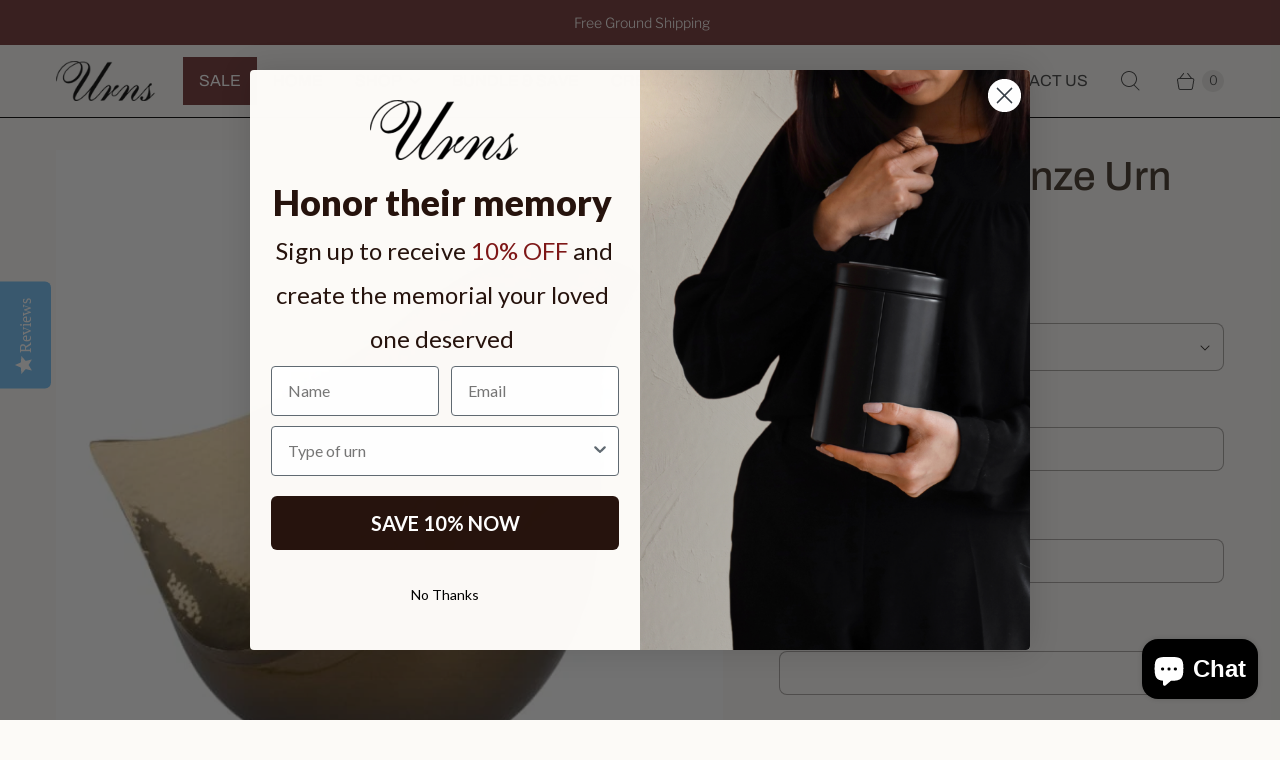

--- FILE ---
content_type: text/javascript; charset=utf-8
request_url: https://www.urns.com/products/heart-hammered-gold-bronze-keepsake.js
body_size: 1672
content:
{"id":587296374847,"title":"Heart Hammered Gold Bronze Keepsake Urn","handle":"heart-hammered-gold-bronze-keepsake","description":"\u003cp\u003eWith distinctive lines, the design of this gorgeous heart shaped keepsake urn is truly breath-taking. The center displays an exquisite hammered gold finish that accentuates the bronze trim beautifully with its unique texture.\u003c\/p\u003e\n\u003cp\u003eThis cremation keepsake is protected by a gloss coat that adds to its splendid finish and shine.\u003c\/p\u003e\n\u003cul\u003e\n\u003cli\u003eOptional: Metal Heart Stand for display ($12)\u003c\/li\u003e\n\u003cli\u003eThis keepsake has a \u003cspan data-mce-fragment=\"1\"\u003eThreaded Screw on bottom\u003c\/span\u003e\n\u003c\/li\u003e\n\u003cli\u003ePersonalize this keepsake by adding one line of text with up to 20 characters on the right side of heart, for only $49\u003c\/li\u003e\n\u003cli\u003eDimensions: 2.76\" L x 3.15\" W x 1.18\" H, Capacity: 4 cubic inches\u003c\/li\u003e\n\u003cli\u003e\n\u003cspan\u003eComes with: Presentation Box\u003c\/span\u003e\u003cbr\u003e\n\u003c\/li\u003e\n\u003c\/ul\u003e","published_at":"2018-04-02T19:45:58-04:00","created_at":"2018-04-02T19:46:00-04:00","vendor":"Urns.com","type":"Keepsakes","tags":["100-250","50-100","Between $100 and $200","Between $200 and $500","Between $50 and $100","customization","keepsakes","Love urns 1-20","Love Urns Heart Keepsakes","theme-heart"],"price":6900,"price_min":6900,"price_max":13000,"available":true,"price_varies":true,"compare_at_price":null,"compare_at_price_min":0,"compare_at_price_max":0,"compare_at_price_varies":false,"variants":[{"id":7193914441791,"title":"No \/ No","option1":"No","option2":"No","option3":null,"sku":"udc-3901","requires_shipping":true,"taxable":true,"featured_image":{"id":31277076348991,"product_id":587296374847,"position":1,"created_at":"2024-03-06T11:22:44-05:00","updated_at":"2025-05-16T21:46:47-04:00","alt":null,"width":624,"height":624,"src":"https:\/\/cdn.shopify.com\/s\/files\/1\/0003\/9416\/6335\/files\/udc-3901_669e82be-ae80-4219-97ca-8316fdc073b3.jpg?v=1747446407","variant_ids":[7193914441791,14315478843455]},"available":true,"name":"Heart Hammered Gold Bronze Keepsake Urn - No \/ No","public_title":"No \/ No","options":["No","No"],"price":6900,"weight":0,"compare_at_price":null,"inventory_management":"shopify","barcode":null,"featured_media":{"alt":null,"id":24145182031935,"position":1,"preview_image":{"aspect_ratio":1.0,"height":624,"width":624,"src":"https:\/\/cdn.shopify.com\/s\/files\/1\/0003\/9416\/6335\/files\/udc-3901_669e82be-ae80-4219-97ca-8316fdc073b3.jpg?v=1747446407"}},"quantity_rule":{"min":1,"max":null,"increment":1},"quantity_price_breaks":[],"requires_selling_plan":false,"selling_plan_allocations":[]},{"id":7193914474559,"title":"Yes \/ No","option1":"Yes","option2":"No","option3":null,"sku":"udc-3901-01","requires_shipping":true,"taxable":true,"featured_image":{"id":2199675732031,"product_id":587296374847,"position":2,"created_at":"2018-04-02T19:46:00-04:00","updated_at":"2025-05-16T21:46:48-04:00","alt":"Heart Hammered Gold Bronze Keepsake","width":545,"height":567,"src":"https:\/\/cdn.shopify.com\/s\/files\/1\/0003\/9416\/6335\/products\/940b9dc0bfe480c41e64d5b2870970f6_f6b91301-ef11-4252-a153-4b31d7f472fa.jpg?v=1747446408","variant_ids":[7193914474559]},"available":true,"name":"Heart Hammered Gold Bronze Keepsake Urn - Yes \/ No","public_title":"Yes \/ No","options":["Yes","No"],"price":8100,"weight":0,"compare_at_price":null,"inventory_management":"shopify","barcode":null,"featured_media":{"alt":"Heart Hammered Gold Bronze Keepsake","id":2895228862527,"position":2,"preview_image":{"aspect_ratio":0.961,"height":567,"width":545,"src":"https:\/\/cdn.shopify.com\/s\/files\/1\/0003\/9416\/6335\/products\/940b9dc0bfe480c41e64d5b2870970f6_f6b91301-ef11-4252-a153-4b31d7f472fa.jpg?v=1747446408"}},"quantity_rule":{"min":1,"max":null,"increment":1},"quantity_price_breaks":[],"requires_selling_plan":false,"selling_plan_allocations":[]},{"id":14315478843455,"title":"No \/ Yes","option1":"No","option2":"Yes","option3":null,"sku":"udc-3901-02","requires_shipping":true,"taxable":true,"featured_image":{"id":31277076348991,"product_id":587296374847,"position":1,"created_at":"2024-03-06T11:22:44-05:00","updated_at":"2025-05-16T21:46:47-04:00","alt":null,"width":624,"height":624,"src":"https:\/\/cdn.shopify.com\/s\/files\/1\/0003\/9416\/6335\/files\/udc-3901_669e82be-ae80-4219-97ca-8316fdc073b3.jpg?v=1747446407","variant_ids":[7193914441791,14315478843455]},"available":true,"name":"Heart Hammered Gold Bronze Keepsake Urn - No \/ Yes","public_title":"No \/ Yes","options":["No","Yes"],"price":11800,"weight":0,"compare_at_price":null,"inventory_management":null,"barcode":null,"featured_media":{"alt":null,"id":24145182031935,"position":1,"preview_image":{"aspect_ratio":1.0,"height":624,"width":624,"src":"https:\/\/cdn.shopify.com\/s\/files\/1\/0003\/9416\/6335\/files\/udc-3901_669e82be-ae80-4219-97ca-8316fdc073b3.jpg?v=1747446407"}},"quantity_rule":{"min":1,"max":null,"increment":1},"quantity_price_breaks":[],"requires_selling_plan":false,"selling_plan_allocations":[]},{"id":14315481530431,"title":"Yes \/ Yes","option1":"Yes","option2":"Yes","option3":null,"sku":"udc-3901-03","requires_shipping":true,"taxable":true,"featured_image":{"id":11635626344511,"product_id":587296374847,"position":3,"created_at":"2019-08-03T18:17:13-04:00","updated_at":"2025-05-16T21:46:48-04:00","alt":"udc-3901-01, udc-3901-02, udc-3901-03, udc-3901","width":595,"height":595,"src":"https:\/\/cdn.shopify.com\/s\/files\/1\/0003\/9416\/6335\/products\/udc-3901a.jpg?v=1747446408","variant_ids":[14315481530431]},"available":true,"name":"Heart Hammered Gold Bronze Keepsake Urn - Yes \/ Yes","public_title":"Yes \/ Yes","options":["Yes","Yes"],"price":13000,"weight":0,"compare_at_price":null,"inventory_management":null,"barcode":null,"featured_media":{"alt":"udc-3901-01, udc-3901-02, udc-3901-03, udc-3901","id":3947033690175,"position":3,"preview_image":{"aspect_ratio":1.0,"height":595,"width":595,"src":"https:\/\/cdn.shopify.com\/s\/files\/1\/0003\/9416\/6335\/products\/udc-3901a.jpg?v=1747446408"}},"quantity_rule":{"min":1,"max":null,"increment":1},"quantity_price_breaks":[],"requires_selling_plan":false,"selling_plan_allocations":[]}],"images":["\/\/cdn.shopify.com\/s\/files\/1\/0003\/9416\/6335\/files\/udc-3901_669e82be-ae80-4219-97ca-8316fdc073b3.jpg?v=1747446407","\/\/cdn.shopify.com\/s\/files\/1\/0003\/9416\/6335\/products\/940b9dc0bfe480c41e64d5b2870970f6_f6b91301-ef11-4252-a153-4b31d7f472fa.jpg?v=1747446408","\/\/cdn.shopify.com\/s\/files\/1\/0003\/9416\/6335\/products\/udc-3901a.jpg?v=1747446408","\/\/cdn.shopify.com\/s\/files\/1\/0003\/9416\/6335\/files\/FONTS-LOVE-URNS_NEW_9017a7e7-3842-410e-9172-8ec127e0a402.jpg?v=1747446409"],"featured_image":"\/\/cdn.shopify.com\/s\/files\/1\/0003\/9416\/6335\/files\/udc-3901_669e82be-ae80-4219-97ca-8316fdc073b3.jpg?v=1747446407","options":[{"name":"Stand","position":1,"values":["No","Yes"]},{"name":"Engrave","position":2,"values":["No","Yes"]}],"url":"\/products\/heart-hammered-gold-bronze-keepsake","media":[{"alt":null,"id":24145182031935,"position":1,"preview_image":{"aspect_ratio":1.0,"height":624,"width":624,"src":"https:\/\/cdn.shopify.com\/s\/files\/1\/0003\/9416\/6335\/files\/udc-3901_669e82be-ae80-4219-97ca-8316fdc073b3.jpg?v=1747446407"},"aspect_ratio":1.0,"height":624,"media_type":"image","src":"https:\/\/cdn.shopify.com\/s\/files\/1\/0003\/9416\/6335\/files\/udc-3901_669e82be-ae80-4219-97ca-8316fdc073b3.jpg?v=1747446407","width":624},{"alt":"Heart Hammered Gold Bronze Keepsake","id":2895228862527,"position":2,"preview_image":{"aspect_ratio":0.961,"height":567,"width":545,"src":"https:\/\/cdn.shopify.com\/s\/files\/1\/0003\/9416\/6335\/products\/940b9dc0bfe480c41e64d5b2870970f6_f6b91301-ef11-4252-a153-4b31d7f472fa.jpg?v=1747446408"},"aspect_ratio":0.961,"height":567,"media_type":"image","src":"https:\/\/cdn.shopify.com\/s\/files\/1\/0003\/9416\/6335\/products\/940b9dc0bfe480c41e64d5b2870970f6_f6b91301-ef11-4252-a153-4b31d7f472fa.jpg?v=1747446408","width":545},{"alt":"udc-3901-01, udc-3901-02, udc-3901-03, udc-3901","id":3947033690175,"position":3,"preview_image":{"aspect_ratio":1.0,"height":595,"width":595,"src":"https:\/\/cdn.shopify.com\/s\/files\/1\/0003\/9416\/6335\/products\/udc-3901a.jpg?v=1747446408"},"aspect_ratio":1.0,"height":595,"media_type":"image","src":"https:\/\/cdn.shopify.com\/s\/files\/1\/0003\/9416\/6335\/products\/udc-3901a.jpg?v=1747446408","width":595},{"alt":null,"id":24013635813439,"position":4,"preview_image":{"aspect_ratio":1.0,"height":624,"width":624,"src":"https:\/\/cdn.shopify.com\/s\/files\/1\/0003\/9416\/6335\/files\/FONTS-LOVE-URNS_NEW_9017a7e7-3842-410e-9172-8ec127e0a402.jpg?v=1747446409"},"aspect_ratio":1.0,"height":624,"media_type":"image","src":"https:\/\/cdn.shopify.com\/s\/files\/1\/0003\/9416\/6335\/files\/FONTS-LOVE-URNS_NEW_9017a7e7-3842-410e-9172-8ec127e0a402.jpg?v=1747446409","width":624}],"requires_selling_plan":false,"selling_plan_groups":[]}

--- FILE ---
content_type: text/json
request_url: https://conf.config-security.com/model
body_size: 88
content:
{"title":"recommendation AI model (keras)","structure":"release_id=0x49:7d:50:4c:35:38:31:7c:4a:4f:59:7b:68:22:7d:57:5b:36:2a:26:24:30:26:35:34:6c:6a:51:5f;keras;v1cei2gurwzkihoikltomkgexq6qhvaxvy3cbt828gfxuwlhss3limj8cx854sdurmkbsoek","weights":"../weights/497d504c.h5","biases":"../biases/497d504c.h5"}

--- FILE ---
content_type: text/javascript; charset=utf-8
request_url: https://www.urns.com/products/love-bird-bronze-urn.js?currency=USD&country=US
body_size: 1071
content:
{"id":587364728895,"title":"Love Bird Bronze Urn","handle":"love-bird-bronze-urn","description":"\u003cp\u003eHammered gold brass gorgeously accentuates the bronze base of this serene Love Bird urn. The distinctive shape of this urn makes it truly unique and special.\u003c\/p\u003e\n\u003cp\u003eFor family members who loved birds or being in nature, this would make a beautiful commemorative cremation urn.\u003c\/p\u003e\n\u003cmeta charset=\"utf-8\"\u003e\n\u003cp\u003eThis urn is for a small woman or for a child.\u003c\/p\u003e\n\u003cul\u003e\n\u003cli\u003eDimensions: 7.48\" H x 5.71\" W x 8.86\" L, Capacity: 94 cubic inches\u003c\/li\u003e\n\u003cli\u003eYou may add engraving to this cremation urn by adding up to two lines of text, up to 20 characters, Chest of Bird.\u003c\/li\u003e\n\u003cli\u003e\n\u003cmeta charset=\"utf-8\"\u003e \u003cspan\u003eOpening: Threaded Screw on bottom\u003c\/span\u003e\n\u003c\/li\u003e\n\u003cli\u003e\u003cspan\u003eComes with: Presentation Pouch\u003c\/span\u003e\u003c\/li\u003e\n\u003c\/ul\u003e","published_at":"2018-04-02T20:26:35-04:00","created_at":"2018-04-02T20:26:35-04:00","vendor":"Urns.com","type":"Love Birds Urns Collection","tags":["250-500","adult-urns","Between $200 and $500","customization","Love 2-20","material-solid-brass","theme-nature"],"price":32900,"price_min":32900,"price_max":37800,"available":true,"price_varies":true,"compare_at_price":null,"compare_at_price_min":0,"compare_at_price_max":0,"compare_at_price_varies":false,"variants":[{"id":7194249297983,"title":"No","option1":"No","option2":null,"option3":null,"sku":"udc-3861","requires_shipping":true,"taxable":true,"featured_image":{"id":31229646471231,"product_id":587364728895,"position":1,"created_at":"2024-02-20T09:27:09-05:00","updated_at":"2025-05-16T21:22:19-04:00","alt":null,"width":624,"height":624,"src":"https:\/\/cdn.shopify.com\/s\/files\/1\/0003\/9416\/6335\/files\/udc-3861.jpg?v=1747444939","variant_ids":[7194249297983]},"available":true,"name":"Love Bird Bronze Urn - No","public_title":"No","options":["No"],"price":32900,"weight":0,"compare_at_price":null,"inventory_management":"shopify","barcode":null,"featured_media":{"alt":null,"id":24084211761215,"position":1,"preview_image":{"aspect_ratio":1.0,"height":624,"width":624,"src":"https:\/\/cdn.shopify.com\/s\/files\/1\/0003\/9416\/6335\/files\/udc-3861.jpg?v=1747444939"}},"quantity_rule":{"min":1,"max":null,"increment":1},"quantity_price_breaks":[],"requires_selling_plan":false,"selling_plan_allocations":[]},{"id":14103296213055,"title":"Yes","option1":"Yes","option2":null,"option3":null,"sku":"udc-3861-01","requires_shipping":true,"taxable":true,"featured_image":{"id":4804419452991,"product_id":587364728895,"position":2,"created_at":"2019-02-13T15:09:36-05:00","updated_at":"2025-05-16T21:22:20-04:00","alt":null,"width":595,"height":438,"src":"https:\/\/cdn.shopify.com\/s\/files\/1\/0003\/9416\/6335\/products\/udc-4614_4ee3a543-8fe1-4a2a-bfe5-ec2ee7dfd566.jpg?v=1747444940","variant_ids":[14103296213055]},"available":true,"name":"Love Bird Bronze Urn - Yes","public_title":"Yes","options":["Yes"],"price":37800,"weight":0,"compare_at_price":null,"inventory_management":"shopify","barcode":null,"featured_media":{"alt":null,"id":3440812097599,"position":2,"preview_image":{"aspect_ratio":1.358,"height":438,"width":595,"src":"https:\/\/cdn.shopify.com\/s\/files\/1\/0003\/9416\/6335\/products\/udc-4614_4ee3a543-8fe1-4a2a-bfe5-ec2ee7dfd566.jpg?v=1747444940"}},"quantity_rule":{"min":1,"max":null,"increment":1},"quantity_price_breaks":[],"requires_selling_plan":false,"selling_plan_allocations":[]}],"images":["\/\/cdn.shopify.com\/s\/files\/1\/0003\/9416\/6335\/files\/udc-3861.jpg?v=1747444939","\/\/cdn.shopify.com\/s\/files\/1\/0003\/9416\/6335\/products\/udc-4614_4ee3a543-8fe1-4a2a-bfe5-ec2ee7dfd566.jpg?v=1747444940","\/\/cdn.shopify.com\/s\/files\/1\/0003\/9416\/6335\/products\/udc-3861a.jpg?v=1747444941"],"featured_image":"\/\/cdn.shopify.com\/s\/files\/1\/0003\/9416\/6335\/files\/udc-3861.jpg?v=1747444939","options":[{"name":"Text Engraving","position":1,"values":["No","Yes"]}],"url":"\/products\/love-bird-bronze-urn","media":[{"alt":null,"id":24084211761215,"position":1,"preview_image":{"aspect_ratio":1.0,"height":624,"width":624,"src":"https:\/\/cdn.shopify.com\/s\/files\/1\/0003\/9416\/6335\/files\/udc-3861.jpg?v=1747444939"},"aspect_ratio":1.0,"height":624,"media_type":"image","src":"https:\/\/cdn.shopify.com\/s\/files\/1\/0003\/9416\/6335\/files\/udc-3861.jpg?v=1747444939","width":624},{"alt":null,"id":3440812097599,"position":2,"preview_image":{"aspect_ratio":1.358,"height":438,"width":595,"src":"https:\/\/cdn.shopify.com\/s\/files\/1\/0003\/9416\/6335\/products\/udc-4614_4ee3a543-8fe1-4a2a-bfe5-ec2ee7dfd566.jpg?v=1747444940"},"aspect_ratio":1.358,"height":438,"media_type":"image","src":"https:\/\/cdn.shopify.com\/s\/files\/1\/0003\/9416\/6335\/products\/udc-4614_4ee3a543-8fe1-4a2a-bfe5-ec2ee7dfd566.jpg?v=1747444940","width":595},{"alt":"udc-3861-01, udc-3861","id":3935895060543,"position":3,"preview_image":{"aspect_ratio":1.0,"height":595,"width":595,"src":"https:\/\/cdn.shopify.com\/s\/files\/1\/0003\/9416\/6335\/products\/udc-3861a.jpg?v=1747444941"},"aspect_ratio":1.0,"height":595,"media_type":"image","src":"https:\/\/cdn.shopify.com\/s\/files\/1\/0003\/9416\/6335\/products\/udc-3861a.jpg?v=1747444941","width":595}],"requires_selling_plan":false,"selling_plan_groups":[]}

--- FILE ---
content_type: text/javascript; charset=utf-8
request_url: https://www.urns.com/products/love-bird-bronze-keepsake.js
body_size: 1312
content:
{"id":587362598975,"title":"Love Bird Bronze Keepsake Urn","handle":"love-bird-bronze-keepsake","description":"\u003cp\u003eHammered gold brass gorgeously accentuates the bronze base of this serene Love Bird keepsake urn.\u003c\/p\u003e\n\u003cp\u003eThe distinctive shape of this cremation keepsake urn makes it a truly unique and special piece. For family members who loved birds or being in nature, this would make a beautiful commemorative keepsake urn.\u003c\/p\u003e\n\u003cul\u003e\n\u003cli\u003e\n\u003cspan\u003eComes with: Presentation Box\u003c\/span\u003e\u003cbr\u003e\n\u003c\/li\u003e\n\u003cli\u003ePersonalize this keepsake by adding one line of text, up to 10 characters, chest of bird, for only $49\u003c\/li\u003e\n\u003cli\u003eDimensions: L 3.15 Inch W 2.36 Inch H 2.76 Inch, Capacity: 4 cubic inches\u003c\/li\u003e\n\u003cli\u003e\n\u003cspan\u003eOpening: Threaded Screw on bottom\u003c\/span\u003e\u003cbr\u003e\n\u003c\/li\u003e\n\u003c\/ul\u003e","published_at":"2018-04-02T20:25:19-04:00","created_at":"2018-04-02T20:25:19-04:00","vendor":"Urns.com","type":"Keepsakes","tags":["100-250","50-100","Between $100 and $200","Between $50 and $100","customization","keepsakes","Love 1-10","Nature Keepsakes","theme-nature"],"price":6900,"price_min":6900,"price_max":11800,"available":true,"price_varies":true,"compare_at_price":null,"compare_at_price_min":0,"compare_at_price_max":0,"compare_at_price_varies":false,"variants":[{"id":7194241400895,"title":"No","option1":"No","option2":null,"option3":null,"sku":"udc-3896","requires_shipping":true,"taxable":true,"featured_image":{"id":31282491031615,"product_id":587362598975,"position":1,"created_at":"2024-03-08T11:21:19-05:00","updated_at":"2025-05-16T21:23:25-04:00","alt":null,"width":624,"height":624,"src":"https:\/\/cdn.shopify.com\/s\/files\/1\/0003\/9416\/6335\/files\/udc-3896_470ef864-229b-40af-91b0-960a05863054.jpg?v=1747445005","variant_ids":[7194241400895]},"available":true,"name":"Love Bird Bronze Keepsake Urn - No","public_title":"No","options":["No"],"price":6900,"weight":0,"compare_at_price":null,"inventory_management":null,"barcode":null,"featured_media":{"alt":null,"id":24152513380415,"position":1,"preview_image":{"aspect_ratio":1.0,"height":624,"width":624,"src":"https:\/\/cdn.shopify.com\/s\/files\/1\/0003\/9416\/6335\/files\/udc-3896_470ef864-229b-40af-91b0-960a05863054.jpg?v=1747445005"}},"quantity_rule":{"min":1,"max":null,"increment":1},"quantity_price_breaks":[],"requires_selling_plan":false,"selling_plan_allocations":[]},{"id":14304670449727,"title":"Yes","option1":"Yes","option2":null,"option3":null,"sku":"udc-3896-01","requires_shipping":true,"taxable":true,"featured_image":{"id":4938325426239,"product_id":587362598975,"position":2,"created_at":"2019-03-06T19:44:04-05:00","updated_at":"2025-05-16T21:23:27-04:00","alt":null,"width":595,"height":438,"src":"https:\/\/cdn.shopify.com\/s\/files\/1\/0003\/9416\/6335\/products\/udc-4614_76f440a1-9e5c-4d6a-86d4-3833c997c5c1.jpg?v=1747445007","variant_ids":[14304670449727]},"available":true,"name":"Love Bird Bronze Keepsake Urn - Yes","public_title":"Yes","options":["Yes"],"price":11800,"weight":0,"compare_at_price":null,"inventory_management":null,"barcode":null,"featured_media":{"alt":null,"id":3498707517503,"position":2,"preview_image":{"aspect_ratio":1.358,"height":438,"width":595,"src":"https:\/\/cdn.shopify.com\/s\/files\/1\/0003\/9416\/6335\/products\/udc-4614_76f440a1-9e5c-4d6a-86d4-3833c997c5c1.jpg?v=1747445007"}},"quantity_rule":{"min":1,"max":null,"increment":1},"quantity_price_breaks":[],"requires_selling_plan":false,"selling_plan_allocations":[]}],"images":["\/\/cdn.shopify.com\/s\/files\/1\/0003\/9416\/6335\/files\/udc-3896_470ef864-229b-40af-91b0-960a05863054.jpg?v=1747445005","\/\/cdn.shopify.com\/s\/files\/1\/0003\/9416\/6335\/products\/udc-4614_76f440a1-9e5c-4d6a-86d4-3833c997c5c1.jpg?v=1747445007","\/\/cdn.shopify.com\/s\/files\/1\/0003\/9416\/6335\/products\/udc-3896b.jpg?v=1747445008"],"featured_image":"\/\/cdn.shopify.com\/s\/files\/1\/0003\/9416\/6335\/files\/udc-3896_470ef864-229b-40af-91b0-960a05863054.jpg?v=1747445005","options":[{"name":"Text Engraving","position":1,"values":["No","Yes"]}],"url":"\/products\/love-bird-bronze-keepsake","media":[{"alt":null,"id":24152513380415,"position":1,"preview_image":{"aspect_ratio":1.0,"height":624,"width":624,"src":"https:\/\/cdn.shopify.com\/s\/files\/1\/0003\/9416\/6335\/files\/udc-3896_470ef864-229b-40af-91b0-960a05863054.jpg?v=1747445005"},"aspect_ratio":1.0,"height":624,"media_type":"image","src":"https:\/\/cdn.shopify.com\/s\/files\/1\/0003\/9416\/6335\/files\/udc-3896_470ef864-229b-40af-91b0-960a05863054.jpg?v=1747445005","width":624},{"alt":null,"id":3498707517503,"position":2,"preview_image":{"aspect_ratio":1.358,"height":438,"width":595,"src":"https:\/\/cdn.shopify.com\/s\/files\/1\/0003\/9416\/6335\/products\/udc-4614_76f440a1-9e5c-4d6a-86d4-3833c997c5c1.jpg?v=1747445007"},"aspect_ratio":1.358,"height":438,"media_type":"image","src":"https:\/\/cdn.shopify.com\/s\/files\/1\/0003\/9416\/6335\/products\/udc-4614_76f440a1-9e5c-4d6a-86d4-3833c997c5c1.jpg?v=1747445007","width":595},{"alt":"udc-3896-01, udc-3896","id":3945490972735,"position":3,"preview_image":{"aspect_ratio":1.0,"height":595,"width":595,"src":"https:\/\/cdn.shopify.com\/s\/files\/1\/0003\/9416\/6335\/products\/udc-3896b.jpg?v=1747445008"},"aspect_ratio":1.0,"height":595,"media_type":"image","src":"https:\/\/cdn.shopify.com\/s\/files\/1\/0003\/9416\/6335\/products\/udc-3896b.jpg?v=1747445008","width":595}],"requires_selling_plan":false,"selling_plan_groups":[]}

--- FILE ---
content_type: text/javascript; charset=utf-8
request_url: https://www.urns.com/products/love-bird-bronze-urn.js
body_size: 987
content:
{"id":587364728895,"title":"Love Bird Bronze Urn","handle":"love-bird-bronze-urn","description":"\u003cp\u003eHammered gold brass gorgeously accentuates the bronze base of this serene Love Bird urn. The distinctive shape of this urn makes it truly unique and special.\u003c\/p\u003e\n\u003cp\u003eFor family members who loved birds or being in nature, this would make a beautiful commemorative cremation urn.\u003c\/p\u003e\n\u003cmeta charset=\"utf-8\"\u003e\n\u003cp\u003eThis urn is for a small woman or for a child.\u003c\/p\u003e\n\u003cul\u003e\n\u003cli\u003eDimensions: 7.48\" H x 5.71\" W x 8.86\" L, Capacity: 94 cubic inches\u003c\/li\u003e\n\u003cli\u003eYou may add engraving to this cremation urn by adding up to two lines of text, up to 20 characters, Chest of Bird.\u003c\/li\u003e\n\u003cli\u003e\n\u003cmeta charset=\"utf-8\"\u003e \u003cspan\u003eOpening: Threaded Screw on bottom\u003c\/span\u003e\n\u003c\/li\u003e\n\u003cli\u003e\u003cspan\u003eComes with: Presentation Pouch\u003c\/span\u003e\u003c\/li\u003e\n\u003c\/ul\u003e","published_at":"2018-04-02T20:26:35-04:00","created_at":"2018-04-02T20:26:35-04:00","vendor":"Urns.com","type":"Love Birds Urns Collection","tags":["250-500","adult-urns","Between $200 and $500","customization","Love 2-20","material-solid-brass","theme-nature"],"price":32900,"price_min":32900,"price_max":37800,"available":true,"price_varies":true,"compare_at_price":null,"compare_at_price_min":0,"compare_at_price_max":0,"compare_at_price_varies":false,"variants":[{"id":7194249297983,"title":"No","option1":"No","option2":null,"option3":null,"sku":"udc-3861","requires_shipping":true,"taxable":true,"featured_image":{"id":31229646471231,"product_id":587364728895,"position":1,"created_at":"2024-02-20T09:27:09-05:00","updated_at":"2025-05-16T21:22:19-04:00","alt":null,"width":624,"height":624,"src":"https:\/\/cdn.shopify.com\/s\/files\/1\/0003\/9416\/6335\/files\/udc-3861.jpg?v=1747444939","variant_ids":[7194249297983]},"available":true,"name":"Love Bird Bronze Urn - No","public_title":"No","options":["No"],"price":32900,"weight":0,"compare_at_price":null,"inventory_management":"shopify","barcode":null,"featured_media":{"alt":null,"id":24084211761215,"position":1,"preview_image":{"aspect_ratio":1.0,"height":624,"width":624,"src":"https:\/\/cdn.shopify.com\/s\/files\/1\/0003\/9416\/6335\/files\/udc-3861.jpg?v=1747444939"}},"quantity_rule":{"min":1,"max":null,"increment":1},"quantity_price_breaks":[],"requires_selling_plan":false,"selling_plan_allocations":[]},{"id":14103296213055,"title":"Yes","option1":"Yes","option2":null,"option3":null,"sku":"udc-3861-01","requires_shipping":true,"taxable":true,"featured_image":{"id":4804419452991,"product_id":587364728895,"position":2,"created_at":"2019-02-13T15:09:36-05:00","updated_at":"2025-05-16T21:22:20-04:00","alt":null,"width":595,"height":438,"src":"https:\/\/cdn.shopify.com\/s\/files\/1\/0003\/9416\/6335\/products\/udc-4614_4ee3a543-8fe1-4a2a-bfe5-ec2ee7dfd566.jpg?v=1747444940","variant_ids":[14103296213055]},"available":true,"name":"Love Bird Bronze Urn - Yes","public_title":"Yes","options":["Yes"],"price":37800,"weight":0,"compare_at_price":null,"inventory_management":"shopify","barcode":null,"featured_media":{"alt":null,"id":3440812097599,"position":2,"preview_image":{"aspect_ratio":1.358,"height":438,"width":595,"src":"https:\/\/cdn.shopify.com\/s\/files\/1\/0003\/9416\/6335\/products\/udc-4614_4ee3a543-8fe1-4a2a-bfe5-ec2ee7dfd566.jpg?v=1747444940"}},"quantity_rule":{"min":1,"max":null,"increment":1},"quantity_price_breaks":[],"requires_selling_plan":false,"selling_plan_allocations":[]}],"images":["\/\/cdn.shopify.com\/s\/files\/1\/0003\/9416\/6335\/files\/udc-3861.jpg?v=1747444939","\/\/cdn.shopify.com\/s\/files\/1\/0003\/9416\/6335\/products\/udc-4614_4ee3a543-8fe1-4a2a-bfe5-ec2ee7dfd566.jpg?v=1747444940","\/\/cdn.shopify.com\/s\/files\/1\/0003\/9416\/6335\/products\/udc-3861a.jpg?v=1747444941"],"featured_image":"\/\/cdn.shopify.com\/s\/files\/1\/0003\/9416\/6335\/files\/udc-3861.jpg?v=1747444939","options":[{"name":"Text Engraving","position":1,"values":["No","Yes"]}],"url":"\/products\/love-bird-bronze-urn","media":[{"alt":null,"id":24084211761215,"position":1,"preview_image":{"aspect_ratio":1.0,"height":624,"width":624,"src":"https:\/\/cdn.shopify.com\/s\/files\/1\/0003\/9416\/6335\/files\/udc-3861.jpg?v=1747444939"},"aspect_ratio":1.0,"height":624,"media_type":"image","src":"https:\/\/cdn.shopify.com\/s\/files\/1\/0003\/9416\/6335\/files\/udc-3861.jpg?v=1747444939","width":624},{"alt":null,"id":3440812097599,"position":2,"preview_image":{"aspect_ratio":1.358,"height":438,"width":595,"src":"https:\/\/cdn.shopify.com\/s\/files\/1\/0003\/9416\/6335\/products\/udc-4614_4ee3a543-8fe1-4a2a-bfe5-ec2ee7dfd566.jpg?v=1747444940"},"aspect_ratio":1.358,"height":438,"media_type":"image","src":"https:\/\/cdn.shopify.com\/s\/files\/1\/0003\/9416\/6335\/products\/udc-4614_4ee3a543-8fe1-4a2a-bfe5-ec2ee7dfd566.jpg?v=1747444940","width":595},{"alt":"udc-3861-01, udc-3861","id":3935895060543,"position":3,"preview_image":{"aspect_ratio":1.0,"height":595,"width":595,"src":"https:\/\/cdn.shopify.com\/s\/files\/1\/0003\/9416\/6335\/products\/udc-3861a.jpg?v=1747444941"},"aspect_ratio":1.0,"height":595,"media_type":"image","src":"https:\/\/cdn.shopify.com\/s\/files\/1\/0003\/9416\/6335\/products\/udc-3861a.jpg?v=1747444941","width":595}],"requires_selling_plan":false,"selling_plan_groups":[]}

--- FILE ---
content_type: text/javascript; charset=utf-8
request_url: https://www.urns.com/products/love-bird-bronze-urn.js
body_size: 841
content:
{"id":587364728895,"title":"Love Bird Bronze Urn","handle":"love-bird-bronze-urn","description":"\u003cp\u003eHammered gold brass gorgeously accentuates the bronze base of this serene Love Bird urn. The distinctive shape of this urn makes it truly unique and special.\u003c\/p\u003e\n\u003cp\u003eFor family members who loved birds or being in nature, this would make a beautiful commemorative cremation urn.\u003c\/p\u003e\n\u003cmeta charset=\"utf-8\"\u003e\n\u003cp\u003eThis urn is for a small woman or for a child.\u003c\/p\u003e\n\u003cul\u003e\n\u003cli\u003eDimensions: 7.48\" H x 5.71\" W x 8.86\" L, Capacity: 94 cubic inches\u003c\/li\u003e\n\u003cli\u003eYou may add engraving to this cremation urn by adding up to two lines of text, up to 20 characters, Chest of Bird.\u003c\/li\u003e\n\u003cli\u003e\n\u003cmeta charset=\"utf-8\"\u003e \u003cspan\u003eOpening: Threaded Screw on bottom\u003c\/span\u003e\n\u003c\/li\u003e\n\u003cli\u003e\u003cspan\u003eComes with: Presentation Pouch\u003c\/span\u003e\u003c\/li\u003e\n\u003c\/ul\u003e","published_at":"2018-04-02T20:26:35-04:00","created_at":"2018-04-02T20:26:35-04:00","vendor":"Urns.com","type":"Love Birds Urns Collection","tags":["250-500","adult-urns","Between $200 and $500","customization","Love 2-20","material-solid-brass","theme-nature"],"price":32900,"price_min":32900,"price_max":37800,"available":true,"price_varies":true,"compare_at_price":null,"compare_at_price_min":0,"compare_at_price_max":0,"compare_at_price_varies":false,"variants":[{"id":7194249297983,"title":"No","option1":"No","option2":null,"option3":null,"sku":"udc-3861","requires_shipping":true,"taxable":true,"featured_image":{"id":31229646471231,"product_id":587364728895,"position":1,"created_at":"2024-02-20T09:27:09-05:00","updated_at":"2025-05-16T21:22:19-04:00","alt":null,"width":624,"height":624,"src":"https:\/\/cdn.shopify.com\/s\/files\/1\/0003\/9416\/6335\/files\/udc-3861.jpg?v=1747444939","variant_ids":[7194249297983]},"available":true,"name":"Love Bird Bronze Urn - No","public_title":"No","options":["No"],"price":32900,"weight":0,"compare_at_price":null,"inventory_management":"shopify","barcode":null,"featured_media":{"alt":null,"id":24084211761215,"position":1,"preview_image":{"aspect_ratio":1.0,"height":624,"width":624,"src":"https:\/\/cdn.shopify.com\/s\/files\/1\/0003\/9416\/6335\/files\/udc-3861.jpg?v=1747444939"}},"quantity_rule":{"min":1,"max":null,"increment":1},"quantity_price_breaks":[],"requires_selling_plan":false,"selling_plan_allocations":[]},{"id":14103296213055,"title":"Yes","option1":"Yes","option2":null,"option3":null,"sku":"udc-3861-01","requires_shipping":true,"taxable":true,"featured_image":{"id":4804419452991,"product_id":587364728895,"position":2,"created_at":"2019-02-13T15:09:36-05:00","updated_at":"2025-05-16T21:22:20-04:00","alt":null,"width":595,"height":438,"src":"https:\/\/cdn.shopify.com\/s\/files\/1\/0003\/9416\/6335\/products\/udc-4614_4ee3a543-8fe1-4a2a-bfe5-ec2ee7dfd566.jpg?v=1747444940","variant_ids":[14103296213055]},"available":true,"name":"Love Bird Bronze Urn - Yes","public_title":"Yes","options":["Yes"],"price":37800,"weight":0,"compare_at_price":null,"inventory_management":"shopify","barcode":null,"featured_media":{"alt":null,"id":3440812097599,"position":2,"preview_image":{"aspect_ratio":1.358,"height":438,"width":595,"src":"https:\/\/cdn.shopify.com\/s\/files\/1\/0003\/9416\/6335\/products\/udc-4614_4ee3a543-8fe1-4a2a-bfe5-ec2ee7dfd566.jpg?v=1747444940"}},"quantity_rule":{"min":1,"max":null,"increment":1},"quantity_price_breaks":[],"requires_selling_plan":false,"selling_plan_allocations":[]}],"images":["\/\/cdn.shopify.com\/s\/files\/1\/0003\/9416\/6335\/files\/udc-3861.jpg?v=1747444939","\/\/cdn.shopify.com\/s\/files\/1\/0003\/9416\/6335\/products\/udc-4614_4ee3a543-8fe1-4a2a-bfe5-ec2ee7dfd566.jpg?v=1747444940","\/\/cdn.shopify.com\/s\/files\/1\/0003\/9416\/6335\/products\/udc-3861a.jpg?v=1747444941"],"featured_image":"\/\/cdn.shopify.com\/s\/files\/1\/0003\/9416\/6335\/files\/udc-3861.jpg?v=1747444939","options":[{"name":"Text Engraving","position":1,"values":["No","Yes"]}],"url":"\/products\/love-bird-bronze-urn","media":[{"alt":null,"id":24084211761215,"position":1,"preview_image":{"aspect_ratio":1.0,"height":624,"width":624,"src":"https:\/\/cdn.shopify.com\/s\/files\/1\/0003\/9416\/6335\/files\/udc-3861.jpg?v=1747444939"},"aspect_ratio":1.0,"height":624,"media_type":"image","src":"https:\/\/cdn.shopify.com\/s\/files\/1\/0003\/9416\/6335\/files\/udc-3861.jpg?v=1747444939","width":624},{"alt":null,"id":3440812097599,"position":2,"preview_image":{"aspect_ratio":1.358,"height":438,"width":595,"src":"https:\/\/cdn.shopify.com\/s\/files\/1\/0003\/9416\/6335\/products\/udc-4614_4ee3a543-8fe1-4a2a-bfe5-ec2ee7dfd566.jpg?v=1747444940"},"aspect_ratio":1.358,"height":438,"media_type":"image","src":"https:\/\/cdn.shopify.com\/s\/files\/1\/0003\/9416\/6335\/products\/udc-4614_4ee3a543-8fe1-4a2a-bfe5-ec2ee7dfd566.jpg?v=1747444940","width":595},{"alt":"udc-3861-01, udc-3861","id":3935895060543,"position":3,"preview_image":{"aspect_ratio":1.0,"height":595,"width":595,"src":"https:\/\/cdn.shopify.com\/s\/files\/1\/0003\/9416\/6335\/products\/udc-3861a.jpg?v=1747444941"},"aspect_ratio":1.0,"height":595,"media_type":"image","src":"https:\/\/cdn.shopify.com\/s\/files\/1\/0003\/9416\/6335\/products\/udc-3861a.jpg?v=1747444941","width":595}],"requires_selling_plan":false,"selling_plan_groups":[]}